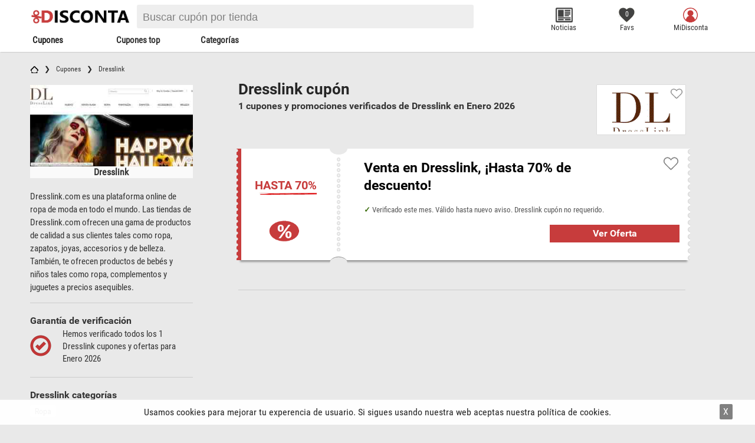

--- FILE ---
content_type: text/html; charset=utf-8
request_url: https://www.disconta.mx/cupones/dresslink
body_size: 8433
content:
<!DOCTYPE html>
<html lang="es" xml:lang="es">
<head>	
<link rel="stylesheet" type="text/css" href="/Content/Main3_min.css" />
<link rel="alternate" hreflang="es-es" href="https://www.disconta.es/cupones/dresslink"><link rel="alternate" hreflang="es-mx" href="https://www.disconta.mx/cupones/dresslink"><meta http-equiv="content-language" content="es" />
<meta charset="utf-8" />
<meta name="viewport" content="width=device-width, initial-scale=1.0">
<meta name="verification" content="f1aa9f4fc1f0a4bebec85e267bcdeaae" />
<meta name="facebook-domain-verification" content="2tb1pv3n73zvthie6ltoclpttr79d5" />
<title>Dresslink cup&#243;n &#187; Hasta 70% descuento | Enero 2026</title>
<meta name="description" content="Nuevos Dresslink cupones y ofertas Enero 2026 ✔ Hasta 70% descuento ✔ M&#225;s detalles de cupones Dresslink en Disconta" />
<link rel="canonical" href="https://www.disconta.mx/cupones/dresslink" />
<link href="https://plus.google.com/102269573263189709902" rel="publisher" />
<meta property="og:locale" content="es_MX" />
<meta property="og:title" content="Dresslink cup&#243;n &#187; Hasta 70% descuento | Enero 2026"/>
<meta property="og:description" content="Nuevos Dresslink cupones y ofertas Enero 2026 ✔ Hasta 70% descuento ✔ M&#225;s detalles de cupones Dresslink en Disconta"/>
<meta property="og:url" cotent="https://www.disconta.mx/cupones/dresslink"/>
<meta property="og:site_name" content="Disconta.mx"/>

<meta name="msvalidate.01" content="F0D2CCCA8080E4C44088884E03405545" />

</head>
<body>
<header>
<div id="cookiemsg">
<span id="cookiemsgtxt">Usamos cookies para mejorar tu experencia de usuario. Si sigues usando nuestra web aceptas nuestra pol&#237;tica de cookies.</span>
<label id="cookieok">X</label>
</div>
<nav id="nav-main">
	<div id="navinner">
		<div id="logosearch-wrapper">
			<a id="logo" data-market="es-MX" href="https://www.disconta.mx" title="Disconta"></a>
			<div id="searchmenu">
				<form action="/" enctype="multipart/form-data" method="post">
					<div id="searchdd-wrapper">
						<input type="text" placeholder="Buscar cup&#243;n por tienda" name="q" id="searchfield" maxlength="30"/>
						<div id="searchdiv"></div>
					</div>
				</form>
			</div>
			<div id="favlogin">
				<a href="https://www.disconta.mx/mi-disconta/noticias" id="newsbutton">
					<p>Noticias</p>
				</a>
				<a href="https://www.disconta.mx/mi-disconta/ofertas-favoritas" id="favsmenu">
					<label id="favscount">0</label>
					<p>Favs</p>
				</a>				
					<div id="loginbutton" class="mydbutton"><p>MiDisconta</p></div>
			</div>
		</div>
		<div id="menulink-wrapper">
			<div id="beststores-link">
				<input type="checkbox" class="cb" id="topstorecb">
				<label for="topstorecb" id="topstoreslabel">Cupones</label>	
				<div id="beststores">
					<ul>
							<li><a href="https://www.disconta.mx/cupones/accorhotels" title="ALL - Accor Live Limitless cupones y ofertas">ALL - Accor Live Limitless</a></li>
							<li><a href="https://www.disconta.mx/cupones/amazon-com-mx" title="Amazon cupones y ofertas">Amazon</a></li>
							<li><a href="https://www.disconta.mx/cupones/amiclubwear" title="Amiclubwear cupones y ofertas">Amiclubwear</a></li>
							<li><a href="https://www.disconta.mx/cupones/authenticwatches-com" title="AuthenticWatches cupones y ofertas">AuthenticWatches</a></li>
							<li><a href="https://www.disconta.mx/cupones/beauty-bridge" title="Beauty Bridge cupones y ofertas">Beauty Bridge</a></li>
							<li><a href="https://www.disconta.mx/cupones/best-western" title="Best Western cupones y ofertas">Best Western</a></li>
							<li><a href="https://www.disconta.mx/cupones/cosme-de-com" title="Cosme-De cupones y ofertas">Cosme-De</a></li>
							<li><a href="https://www.disconta.mx/cupones/cyberpuerta-mx" title="CyberPuerta.mx cupones y ofertas">CyberPuerta.mx</a></li>
							<li><a href="https://www.disconta.mx/cupones/dhgate" title="DHgate cupones y ofertas">DHgate</a></li>
							<li><a href="https://www.disconta.mx/cupones/gaia" title="Gaia Design cupones y ofertas">Gaia Design</a></li>
							<li><a href="https://www.disconta.mx/cupones/h10-hotels" title="H10 Hotels cupones y ofertas">H10 Hotels</a></li>
							<li><a href="https://www.disconta.mx/cupones/iberia-us-latam" title="Iberia cupones y ofertas">Iberia</a></li>
							<li><a href="https://www.disconta.mx/cupones/manchester-united-direct" title="Manchester United Direct cupones y ofertas">Manchester United Direct</a></li>
							<li><a href="https://www.disconta.mx/cupones/marshall-headphones" title="Marshall Headphones cupones y ofertas">Marshall Headphones</a></li>
							<li><a href="https://www.disconta.mx/cupones/milanoo" title="Milanoo cupones y ofertas">Milanoo</a></li>
							<li><a href="https://www.disconta.mx/cupones/otelcom" title="Otel.com cupones y ofertas">Otel.com</a></li>
							<li><a href="https://www.disconta.mx/cupones/purevpn" title="PureVPN cupones y ofertas">PureVPN</a></li>
							<li><a href="https://www.disconta.mx/cupones/shein" title="SheIn cupones y ofertas">SheIn</a></li>
							<li><a href="https://www.disconta.mx/cupones/soy-macho" title="Soy Macho cupones y ofertas">Soy Macho</a></li>
							<li><a href="https://www.disconta.mx/cupones/strawberrynet" title="Strawberrynet cupones y ofertas">Strawberrynet</a></li>
							<li><a href="https://www.disconta.mx/cupones/tbdress" title="TBDress cupones y ofertas">TBDress</a></li>
							<li><a href="https://www.disconta.mx/cupones/tomtop" title="TOMTOP cupones y ofertas">TOMTOP</a></li>
							<li><a href="https://www.disconta.mx/cupones/vueling" title="Vueling cupones y ofertas">Vueling</a></li>
							<li><a href="https://www.disconta.mx/cupones/zafulcom" title="Zaful cupones y ofertas">Zaful</a></li>
					</ul>
					<div id="seeallstores"><a href="https://www.disconta.mx/cupones" title="Ver todos los cupones">Ver todos los cupones</a></div>
				</div>
			</div>
			<div class="toplink"><a href="https://www.disconta.mx/cupones-top" title="Cupones top">Cupones top</a></div>
			<div class="toplink"><a href="https://www.disconta.mx/categorias" title="Categories">Categor&#237;as</a></div>
		</div>
	</div>
</nav>
</header>
<div id="body-content">

<div class="leftpanel-wrapper">	
<div class="leftpanel">

	<div id="breadcrumb-wrapper">
<ol id="breadcrumb-ol" itemscope itemtype="http://schema.org/BreadcrumbList">
<li class="breadcrumb-li" itempprop="itemListElement" itemscope itemtype="http://schema.org/ListItem">
<a itemprop="item" class="breadcrumb-start" href="https://www.disconta.mx">
	<span itemprop="name">Inicio</span>		
</a>
<meta itemprop="position" content="1" />
</li>

<li class="breadcrumb-li" itempprop="itemListElement" itemscope itemtype="http://schema.org/ListItem">
<a itemprop="item" href="https://www.disconta.mx/cupones">
<span itemprop="name">Cupones</span>		
</a>
<meta itemprop="position" content="2" />
</li>
<li class="breadcrumb-li" itempprop="itemListElement" itemscope itemtype="http://schema.org/ListItem">
<a itemprop="item" href="https://www.disconta.mx/cupones/dresslink">
<span itemprop="name">Dresslink</span>		
</a>
<meta itemprop="position" content="3" />
</li>
</ol>
</div>		

	<div class="panel30outer panel-outer-left">
		<div class="storeovbox topmargin">
			<div id="ssswrapper" class="storelink" data-out="https://www.disconta.mx/out/4147"><img src="https://disconta.blob.core.windows.net/images/mx/screenshots/dresslink-codigo-descuento.jpg" id="storescreenshot" alt="Screenshot Dresslink" /><div id="ssslink"><span>Dresslink</span></div> </div>
			
			<input type="checkbox" id="showfactcb">	
			<label id="showfactlabel" for="showfactcb">Leer m&#225;s sobre Dresslink</label>
			<div id="factwrapper">
			<p>
				Dresslink.com es una plataforma online de ropa de moda en todo el mundo. Las tiendas de Dresslink.com ofrecen una gama de productos de calidad a sus clientes tales como ropa, zapatos, joyas, accesorios y de belleza. También, te ofrecen productos de bebés y niños tales como ropa, complementos y juguetes a precios asequibles.
			</p>
					<div class="storefact guarantee">
						<h3>Garant&#237;a de verificaci&#243;n</h3>
							<span class="panel100">Hemos verificado todos los 1 Dresslink cupones y ofertas para Enero 2026</span>
					</div>
			<div class="panel100outer">
					<div class="storefact">		
						<h3>Dresslink categor&#237;as</h3>
							<label class="storelinkbutton"><a href="https://www.disconta.mx/categorias/moda/ropa" title="Ropa cupones">Ropa</a></label>
					</div>
			</div>
			<div class="panel100outer borderbottom">
					<div class="storefact">
						<h3>Cupones de tiendas similares</h3>
							<label class="storelinkbutton"><a href="https://www.disconta.mx/cupones/amazon-com-mx" title="Amazon cupones y ofertas">Amazon</a></label>
							<label class="storelinkbutton"><a href="https://www.disconta.mx/cupones/amiclubwear" title="Amiclubwear cupones y ofertas">Amiclubwear</a></label>
							<label class="storelinkbutton"><a href="https://www.disconta.mx/cupones/milanoo" title="Milanoo cupones y ofertas">Milanoo</a></label>
							<label class="storelinkbutton"><a href="https://www.disconta.mx/cupones/na-kd" title="NA-KD cupones y ofertas">NA-KD</a></label>
							<label class="storelinkbutton"><a href="https://www.disconta.mx/cupones/shein" title="SheIn cupones y ofertas">SheIn</a></label>
							<label class="storelinkbutton"><a href="https://www.disconta.mx/cupones/tbdress" title="TBDress cupones y ofertas">TBDress</a></label>
							<label class="storelinkbutton"><a href="https://www.disconta.mx/cupones/zafulcom" title="Zaful cupones y ofertas">Zaful</a></label>
					</div>
			</div>			
			
			<div class="storeovbox">
				<div class="panel100outer">
						<span class="h3mtop">Tiendas populares en Disconta</span>
							<label class="storelinkbutton"><a href="https://www.disconta.mx/cupones/accorhotels" title="ALL - Accor Live Limitless descuentos">ALL - Accor Live Limitless</a></label>
							<label class="storelinkbutton"><a href="https://www.disconta.mx/cupones/authenticwatches-com" title="AuthenticWatches descuentos">AuthenticWatches</a></label>
							<label class="storelinkbutton"><a href="https://www.disconta.mx/cupones/beauty-bridge" title="Beauty Bridge descuentos">Beauty Bridge</a></label>
							<label class="storelinkbutton"><a href="https://www.disconta.mx/cupones/best-western" title="Best Western descuentos">Best Western</a></label>
							<label class="storelinkbutton"><a href="https://www.disconta.mx/cupones/cosme-de-com" title="Cosme-De descuentos">Cosme-De</a></label>
							<label class="storelinkbutton"><a href="https://www.disconta.mx/cupones/cyberpuerta-mx" title="CyberPuerta.mx descuentos">CyberPuerta.mx</a></label>
							<label class="storelinkbutton"><a href="https://www.disconta.mx/cupones/dhgate" title="DHgate descuentos">DHgate</a></label>
							<label class="storelinkbutton"><a href="https://www.disconta.mx/cupones/gaia" title="Gaia Design descuentos">Gaia Design</a></label>
							<label class="storelinkbutton"><a href="https://www.disconta.mx/cupones/h10-hotels" title="H10 Hotels descuentos">H10 Hotels</a></label>
							<label class="storelinkbutton"><a href="https://www.disconta.mx/cupones/iberia-us-latam" title="Iberia descuentos">Iberia</a></label>
							<label class="storelinkbutton"><a href="https://www.disconta.mx/cupones/marshall-headphones" title="Marshall Headphones descuentos">Marshall Headphones</a></label>
							<label class="storelinkbutton"><a href="https://www.disconta.mx/cupones/otelcom" title="Otel.com descuentos">Otel.com</a></label>
							<label class="storelinkbutton"><a href="https://www.disconta.mx/cupones/soy-macho" title="Soy Macho descuentos">Soy Macho</a></label>
							<label class="storelinkbutton"><a href="https://www.disconta.mx/cupones/strawberrynet" title="Strawberrynet descuentos">Strawberrynet</a></label>
							<label class="storelinkbutton"><a href="https://www.disconta.mx/cupones/vueling" title="Vueling descuentos">Vueling</a></label>
				</div>					
			</div>
		</div>
		</div>
	</div>	
	
	<div class="panel70outer panel-outer-right">
		<div id="offerpopupbg"></div>

<div id="offerpage">	
	<div id="optop" data-noicon="False">
			<div id="logodiv">
				<div id="logowrapper">
						<img src="https://disconta.blob.core.windows.net/images/mx/logos/dresslink--logo.gif" alt="Logo Dresslink" />
				</div>
				<label class="favbutton storefav" data-fav="False" data-perma="dresslink" data-catid="" data-maincatid=""></label>
			</div>
		<h1>Dresslink cup&#243;n</h1>	
			<h2>1 cupones y promociones verificados de Dresslink en Enero 2026</h2>
		
		<div id="optopinner">
		</div>
	</div>
	<div id="seloffer"></div>
	<div id="sfids"></div>
	<div id="fs"></div>
<div class="outerbox" id="o4147" data-fp="offer" data-code="False" data-offer="True" data-freedelivery="False" data-store="1830" data-active="False">
<span class="anchor" id="4147"></span>
<div class="perfboxleft"></div>
<div class="offerbox-wrapper" data-offertype="Oferta" data-code="">
	<label class="favbutton" data-fav="False" data-refid="4147" ></label>		
			<a class="offera" data-refid="4147" data-out="https://www.disconta.mx/out/4147">
				<div class="offertypebox">				
					<div class="offertag"><div><span>HASTA 70%</span></div></div>
					
					<div class="offertypelabel" data-type="offer"></div>
				</div>
			</a>
	<div class="perfbox"><span class="topperf"></span><span class="bottomperf"></span></div>			
	<div class="perfbox2"></div>
	<div class="offera" data-refid="4147" data-out="https://www.disconta.mx/out/4147">
		<div class="descriptionbox">
			<header><h3 class="headerbox">Venta en Dresslink, &#161;Hasta 70% de descuento!</h3></header>
			<span class="offerinner">
			<span class="offerdetailsbox"></span>
			<span class="offerdetailsbox terms"></span>
			<span class="exclusivebox"></span>
			<span class="verifiedbox" data-checkmark="True">Verificado este mes. V&#225;lido hasta nuevo aviso. Dresslink cup&#243;n no requerido. </span>
			</span>
			<span class="offerinneralt" id="oia_4147" data-store="Dresslink"></span>
		</div>
		<span class="showcodebox"><span class="showus">Ver Oferta</span></span>
	</div>
	<div id="ref_4147" class="cs">
	</div>	
</div><div class="perfboxright"></div></div>	<div id="moreoffersdiv">
		<label id="moreoffers" data-index="0" data-moreoffers=""><span>Ver m&#225;s</span></label>
	</div>
	<div id="gcdiv"><span class="goodchoice">Bien elegido! [storename] se abrió en otra pestaña del navegador. <span class="joinmydisconta">Apúntate gratis a MiDisconta</span> para guardar todas tus ofertas favoritas.</span>
	<span class="offerinneralttxt">Haz clic de nuevo a la oferta si prefieres abrir [storename] en &#233;sta pesta&#241;a.</span></div>
</div>						
	</div>
	<div class="panel70outer panel-outer-right">
		<div class="flex chartsection">						
					<div class="panel100outer">
						<div class="outertitle"><h2>Dresslink cupones y historia de ofertas</h2></div>
						<div class="chart_div">	
	<svg class="chart">
		<rect x="0" y="0" width="100%" height="100%" fill="#FFFFFF"></rect>
		<text x="1%" y="6%" class="charttitle">Dresslink historia de ofertas</text>
		<svg y="14%" height="81%">
			<svg width="10%" y="4" height="100%">
	<text text-anchor="end" x="90%" y="5%" class="xlabel"></text>
</svg>
<svg x="10%">	
	<svg x="0" y="0" width="80%" height="100%" class="linex">
	</svg>
</svg>
			<svg x="10%">	
	<svg x="0" y="0" width="80%" height="100%" class="linex">
			<text text-anchor="middle" x="1.01497484440642%" y="90%" class="xlabel">Jan</text>			
			<text text-anchor="middle" x="1.01497484440642%" y="95%" class="xlabel">2018</text>
			<text text-anchor="middle" x="4.04425791407993%" y="90%" class="xlabel">Apr</text>			
			<text text-anchor="middle" x="4.04425791407993%" y="95%" class="xlabel">2018</text>
			<text text-anchor="middle" x="7.10719968452759%" y="90%" class="xlabel">Jul</text>			
			<text text-anchor="middle" x="7.10719968452759%" y="95%" class="xlabel">2018</text>
			<text text-anchor="middle" x="10.2038001557494%" y="90%" class="xlabel">Oct</text>			
			<text text-anchor="middle" x="10.2038001557494%" y="95%" class="xlabel">2018</text>
			<text text-anchor="middle" x="13.3004006269712%" y="90%" class="xlabel">Jan</text>			
			<text text-anchor="middle" x="13.3004006269712%" y="95%" class="xlabel">2019</text>
			<text text-anchor="middle" x="16.3296836966447%" y="90%" class="xlabel">Apr</text>			
			<text text-anchor="middle" x="16.3296836966447%" y="95%" class="xlabel">2019</text>
			<text text-anchor="middle" x="19.3926254670924%" y="90%" class="xlabel">Jul</text>			
			<text text-anchor="middle" x="19.3926254670924%" y="95%" class="xlabel">2019</text>
			<text text-anchor="middle" x="22.4892259383142%" y="90%" class="xlabel">Oct</text>			
			<text text-anchor="middle" x="22.4892259383142%" y="95%" class="xlabel">2019</text>
			<text text-anchor="middle" x="25.585826409536%" y="90%" class="xlabel">Jan</text>			
			<text text-anchor="middle" x="25.585826409536%" y="95%" class="xlabel">2020</text>
			<text text-anchor="middle" x="28.6487681799837%" y="90%" class="xlabel">Apr</text>			
			<text text-anchor="middle" x="28.6487681799837%" y="95%" class="xlabel">2020</text>
			<text text-anchor="middle" x="31.7117099504313%" y="90%" class="xlabel">Jul</text>			
			<text text-anchor="middle" x="31.7117099504313%" y="95%" class="xlabel">2020</text>
			<text text-anchor="middle" x="34.8083104216531%" y="90%" class="xlabel">Oct</text>			
			<text text-anchor="middle" x="34.8083104216531%" y="95%" class="xlabel">2020</text>
			<text text-anchor="middle" x="37.904910892875%" y="90%" class="xlabel">Jan</text>			
			<text text-anchor="middle" x="37.904910892875%" y="95%" class="xlabel">2021</text>
			<text text-anchor="middle" x="40.9341939625485%" y="90%" class="xlabel">Apr</text>			
			<text text-anchor="middle" x="40.9341939625485%" y="95%" class="xlabel">2021</text>
			<text text-anchor="middle" x="43.9971357329961%" y="90%" class="xlabel">Jul</text>			
			<text text-anchor="middle" x="43.9971357329961%" y="95%" class="xlabel">2021</text>
			<text text-anchor="middle" x="47.0937362042179%" y="90%" class="xlabel">Oct</text>			
			<text text-anchor="middle" x="47.0937362042179%" y="95%" class="xlabel">2021</text>
			<text text-anchor="middle" x="50.1903366754397%" y="90%" class="xlabel">Jan</text>			
			<text text-anchor="middle" x="50.1903366754397%" y="95%" class="xlabel">2022</text>
			<text text-anchor="middle" x="53.2196197451132%" y="90%" class="xlabel">Apr</text>			
			<text text-anchor="middle" x="53.2196197451132%" y="95%" class="xlabel">2022</text>
			<text text-anchor="middle" x="56.2825615155609%" y="90%" class="xlabel">Jul</text>			
			<text text-anchor="middle" x="56.2825615155609%" y="95%" class="xlabel">2022</text>
			<text text-anchor="middle" x="59.3791619867827%" y="90%" class="xlabel">Oct</text>			
			<text text-anchor="middle" x="59.3791619867827%" y="95%" class="xlabel">2022</text>
			<text text-anchor="middle" x="62.4757624580045%" y="90%" class="xlabel">Jan</text>			
			<text text-anchor="middle" x="62.4757624580045%" y="95%" class="xlabel">2023</text>
			<text text-anchor="middle" x="65.5050455276781%" y="90%" class="xlabel">Apr</text>			
			<text text-anchor="middle" x="65.5050455276781%" y="95%" class="xlabel">2023</text>
			<text text-anchor="middle" x="68.5679872981257%" y="90%" class="xlabel">Jul</text>			
			<text text-anchor="middle" x="68.5679872981257%" y="95%" class="xlabel">2023</text>
			<text text-anchor="middle" x="71.6645877693475%" y="90%" class="xlabel">Oct</text>			
			<text text-anchor="middle" x="71.6645877693475%" y="95%" class="xlabel">2023</text>
			<text text-anchor="middle" x="74.7611882405693%" y="90%" class="xlabel">Jan</text>			
			<text text-anchor="middle" x="74.7611882405693%" y="95%" class="xlabel">2024</text>
			<text text-anchor="middle" x="77.824130011017%" y="90%" class="xlabel">Apr</text>			
			<text text-anchor="middle" x="77.824130011017%" y="95%" class="xlabel">2024</text>
			<text text-anchor="middle" x="80.8870717814647%" y="90%" class="xlabel">Jul</text>			
			<text text-anchor="middle" x="80.8870717814647%" y="95%" class="xlabel">2024</text>
			<text text-anchor="middle" x="83.9836722526865%" y="90%" class="xlabel">Oct</text>			
			<text text-anchor="middle" x="83.9836722526865%" y="95%" class="xlabel">2024</text>
			<text text-anchor="middle" x="87.0802727239083%" y="90%" class="xlabel">Jan</text>			
			<text text-anchor="middle" x="87.0802727239083%" y="95%" class="xlabel">2025</text>
			<text text-anchor="middle" x="90.1095557935818%" y="90%" class="xlabel">Apr</text>			
			<text text-anchor="middle" x="90.1095557935818%" y="95%" class="xlabel">2025</text>
			<text text-anchor="middle" x="93.1724975640294%" y="90%" class="xlabel">Jul</text>			
			<text text-anchor="middle" x="93.1724975640294%" y="95%" class="xlabel">2025</text>
			<text text-anchor="middle" x="96.2690980352512%" y="90%" class="xlabel">Oct</text>			
			<text text-anchor="middle" x="96.2690980352512%" y="95%" class="xlabel">2025</text>
			<text text-anchor="middle" x="99.3656985064731%" y="90%" class="xlabel">Jan</text>			
			<text text-anchor="middle" x="99.3656985064731%" y="95%" class="xlabel">2026</text>
	</svg>
</svg>
			<svg x="10%">	
				<svg x="0" y="0" width="80%" height="100%" class="linex">
					
	<svg width="100%" y="5%" height="80%">
<line x1="-5%" x2="100%" y1="56.8965517241379%" y2="56.8965517241379%" style="stroke:#CCC; stroke-width:1; "></line>


	<svg x="-7" width="10%" y="28.448275862069%" height="10%">
		<g transform="matrix(-1, 0, 0, -1, 0, 0)">
			<text text-anchor="middle" writing-mode="tb" class="vertlabel">Cup&#243;n</text>
		</g>
	</svg>

<svg width="100%" x="0%">
	<rect class="processline" data-old="True" x="0.139827359628194%" y="34.5977011494253%" width="0.874993153012279%" height="10%"></rect>
	<svg class="info" x="2%" y="-10%">
		<rect class="circlex" x="-1%" y="-6%" width="105%" height="30"></rect>
			<text x="0" y="0">			
			<tspan class="offertext" width="270">&#161;15% de descuento Extra con c&#243;digo descuento de</tspan>
			</text>			
			<text x="0" y="15">			
			<tspan class="offertext" width="270"> Dresslink!</tspan>
			</text>			
	</svg>	
</svg><svg width="100%" x="0%">
	<rect class="processline" data-old="True" x="3.01159975925824%" y="34.5977011494253%" width="2.33867971131698%" height="10%"></rect>
	<svg class="info" x="2%" y="-10%">
		<rect class="circlex" x="-1%" y="-6%" width="105%" height="30"></rect>
			<text x="0" y="0">			
			<tspan class="offertext" width="270">&#161;US$14 de descuento en ropa color roja para pedidos</tspan>
			</text>			
			<text x="0" y="15">			
			<tspan class="offertext" width="270"> superiores a US$80 con cup&#243;n de Dresslink!</tspan>
			</text>			
	</svg>	
</svg><svg width="100%" x="0%">
	<rect class="processline" data-old="True" x="5.35027947096473%" y="34.5977011494253%" width="-0.323694811611247%" height="10%"></rect>
	<svg class="info" x="2%" y="-10%">
		<rect class="circlex" x="-1%" y="-6%" width="105%" height="30"></rect>
			<text x="0" y="0">			
			<tspan class="offertext" width="270">Obt&#233;n un $14 Extra en tus compras superiores a</tspan>
			</text>			
			<text x="0" y="15">			
			<tspan class="offertext" width="270"> $80 con cup&#243;n descuento Dresslink.</tspan>
			</text>			
	</svg>	
</svg><svg width="100%" x="0%">
	<rect class="processline" data-old="True" x="3.01159975925824%" y="12.2988505747126%" width="1.43401218681304%" height="10%"></rect>
	<svg class="info" x="2%" y="-10%">
		<rect class="circlex" x="-1%" y="-6%" width="105%" height="30"></rect>
			<text x="0" y="0">			
			<tspan class="offertext" width="270">&#161;15% de descuento con cup&#243;n promocional Dresslink!</tspan>
			</text>			
			<text x="0" y="15">			
			<tspan class="offertext" width="270"></tspan>
			</text>			
	</svg>	
</svg><svg width="100%" x="0%">
	<rect class="processline" data-old="True" x="4.44561194646079%" y="12.2988505747126%" width="0.580972712892687%" height="10%"></rect>
	<svg class="info" x="2%" y="-10%">
		<rect class="circlex" x="-1%" y="-6%" width="105%" height="30"></rect>
			<text x="0" y="0">			
			<tspan class="offertext" width="270">Cup&#243;n descuento de 15% extra en Dresslink.</tspan>
			</text>			
			<text x="0" y="15">			
			<tspan class="offertext" width="270"></tspan>
			</text>			
	</svg>	
</svg><svg width="100%" x="0%">
	<rect class="processline" data-old="True" x="5.05465268223722%" y="12.2988505747126%" width="1.99114694560612%" height="10%"></rect>
	<svg class="info" x="2%" y="-10%">
		<rect class="circlex" x="-1%" y="-6%" width="105%" height="30"></rect>
			<text x="0" y="0">			
			<tspan class="offertext" width="270">Extra 15% de descuento en productos rebajados</tspan>
			</text>			
			<text x="0" y="15">			
			<tspan class="offertext" width="270"> con c&#243;digo Dresslink.</tspan>
			</text>			
	</svg>	
</svg></svg><svg width="100%" y="5%" height="80%">


	<svg x="-7" width="10%" y="78.448275862069%" height="10%">
		<g transform="matrix(-1, 0, 0, -1, 0, 0)">
			<text text-anchor="middle" writing-mode="tb" class="vertlabel">Oferta</text>
		</g>
	</svg>

<svg width="100%" x="0%">
	<rect class="processline" data-old="True" x="0%" y="73.448275862069%" width="1.04555283825996%" height="10%"></rect>
	<svg class="info" x="2%" y="-10%">
		<rect class="circlex" x="-1%" y="-6%" width="105%" height="30"></rect>
			<text x="0" y="0">			
			<tspan class="offertext" width="270">&#161;Hasta 70% de descuento en Accesorios en Dresslink!</tspan>
			</text>			
			<text x="0" y="15">			
			<tspan class="offertext" width="270"></tspan>
			</text>			
	</svg>	
</svg><svg width="100%" x="0%">
	<rect class="processline" data-old="True" x="1.04555283864947%" y="73.448275862069%" width="2.17909559756851%" height="10%"></rect>
	<svg class="info" x="2%" y="-10%">
		<rect class="circlex" x="-1%" y="-6%" width="105%" height="30"></rect>
			<text x="0" y="0">			
			<tspan class="offertext" width="270">Venta en Dresslink, &#161;Hasta 60% de descuento!</tspan>
			</text>			
			<text x="0" y="15">			
			<tspan class="offertext" width="270"></tspan>
			</text>			
	</svg>	
</svg><svg width="100%" x="0%">
	<rect class="processline" data-old="True" x="3.22464843660749%" y="73.448275862069%" width="-2.27713508958334%" height="10%"></rect>
	<svg class="info" x="2%" y="-10%">
		<rect class="circlex" x="-1%" y="-6%" width="105%" height="30"></rect>
			<text x="0" y="0">			
			<tspan class="offertext" width="270">Venta en Dresslink, &#161;Hasta 70% de descuento!</tspan>
			</text>			
			<text x="0" y="15">			
			<tspan class="offertext" width="270"></tspan>
			</text>			
	</svg>	
</svg></svg> 
					
				</svg>
			</svg>
			<line x1="10%" y1="85%" x2="90%" y2="85%" class="axis"></line>
			<line x1="10%" y1="-5%" x2="10%" y2="85.6%" class="axis"></line>
		</svg>
	</svg>
</div>
					</div>
								</div>		
		<div id="mydiscontapromo">
<input name="__RequestVerificationToken" type="hidden" value="I5GrYX4PFTvQFHJTUVJ9DcMhhAi50FIfrDfpmJ7_AVN1acPVJwSLV8wWDQbG9zV8b565Q68LjjKwSEtmxoB8_mLEQ7Qh23U8XgPbZFUcBFA1" />
<span class="mydiscontapromoheader">No pierdes nuestra pr&#243;xima Dresslink cup&#243;n. Ap&#250;ntate ahora!</span>
<input type="text" pattern="[a-z0-9._%+-]+@[a-z0-9.-]+\.[a-z]{2,3}$" placeholder="Correo electr&#243;nico" id="emaildiv" minlength="10" required>
<label id="signupbutton">Ap&#250;ntame</label>
</div>
<div id="signupresult"></div>
				
		<div id="socialbroad">
		<h3 class="socialheader">Sigue Disconta en redes sociales</h3>
		<div id="socialouter"><div id="social-wrapper">
	<a id="fbbutton" href="https://www.facebook.com/Discontamx-340597679623202"><img src="/Images/Social/fb_side.png" alt="Facebook"/></a>
	<a id="gpbutton" href="https://plus.google.com/102269573263189709902"><img src="/Images/Social/gplus_side.png" alt="Google+"/></a>
	<a id="twitbutton" href="https://www.twitter.com/discontamx"><img src="/Images/Social/twit_side.png" alt="Twitter"/></a>			
	<a id="pinbutton" href="https://www.pinterest.com/discontamx"><img src="/Images/Social/pin_side.png" alt="Pinterest"/></a>
	<a id="instabutton" href="https://www.instagram.com/discontamx"><img src="/Images/Social/insta_side.png" alt="Instagram"/></a>
	<a id="ytbutton" href="https://www.youtube.com/channel/UC04Lufv9Wk1tK3voxHjTXEA"><img src="/Images/Social/yt_side.png" alt="Youtube"/></a>
</div></div>
		</div>
	</div>
</div>
</div>
</div>
<footer>	
<div class="leftpanel">
	<div class="flex">
		<div class="panel33outer">		
			<h4 class="footer-header">SOBRE DISCONTA</h4>
			<a class="footer-text" href="/nuestra-mision" title="Nuestra misi&#243;n">Nuestra misi&#243;n</a><br/>
			<a class="footer-text" href="/contactanos" title="Cont&#225;ctanos">Cont&#225;ctanos</a><br/>			
		</div>
		<div class="panel33outer">		
			<h4 class="footer-header">INFORMACI&#211;N</h4>
			<a class="footer-text" href="/condiciones" title="Condiciones">Condiciones</a><br/>
			<a class="footer-text" href="/cookies" title="Sobre cookies">Sobre cookies</a><br/>
		</div>	
		<div class="panel33outer">	
			<h4 class="footer-header">S&#205;GUENOS</h4>
			<div class="panel50outer">	
				<a class="footer-text" target="_blank" href="https://www.facebook.com/Discontamx-340597679623202">Facebook</a><br/>
				<a class="footer-text" target="_blank" href="https://plus.google.com/102269573263189709902">Google+</a><br/>
				<a class="footer-text" target="_blank" href="https://www.instagram.com/discontamx">Instagram</a><br/>
			</div>
			<div class="panel50outer">					
				<a class="footer-text" target="_blank" href="https://www.pinterest.com/discontamx">Pinterest</a><br />
				<a class="footer-text" target="_blank" href="https://www.twitter.com/discontamx">Twitter</a><br/>
				<a class="footer-text" target="_blank" href="https://www.youtube.com/channel/UC04Lufv9Wk1tK3voxHjTXEA">YouTube</a><br/>		
			</div>
		</div>
	</div>
	<div id="intpanel">
		<div class="marketlink-wrapper">
			<a class="marketlink" href="https://www.disconta.es" target="_blank" title="Disconta.es - Códigos descuento y cupones, rebajas y ofertas para España" ><img src="/Images/es.png" alt="Disconta.es"/></a>
			<a class="marketlink" href="https://www.disconta.se" target="_blank" title="Disconta.se - Rabattkoder och erbjudanden" ><img src="/Images/se.png" alt="Disconta.se"/></a>
			<a class="marketlink" href="https://www.disconta.co.uk" target="_blank" title="Disconta.co.uk - Discount codes and voucher codes" ><img src="/Images/uk.png" alt="Disconta.co.uk"/></a>
			<a class="marketlink" href="https://www.disconta.dk" target="_blank" title="Disconta.dk - Rabatkoder og tilbud" ><img src="/Images/dk.png" alt="Disconta.dk"/></a>
			<a class="marketlink" href="https://www.disconta.mx" target="_blank" title="Disconta.mx - Códigos descuentos en México" ><img src="/Images/mx.png" alt="Disconta.mx"/></a>
		</div>
	</div>
	<div class="panel100outer">
		<span class="footer-text-nolink" >&copy;2014 - 2026 Disconta</span>
	</div>
</div>
</footer>
<link rel="stylesheet" type="text/css" href="/Content/Main4_min.css" />
<script type="text/javascript" src="/Scripts/jquery-1.10.2.min.js"></script>
<script src="/bundles/jqueryval?v=hEGG8cMxk9p0ncdRUOJ-CnKN7NezhnPnWIvn6REucZo1"></script>

<script type="text/javascript" src="/Scripts/dsca_min.js"></script>

<div id="menupopupbg" data-active="False"></div>
<div id="reglogdiv" data-active="False" data-login="False"></div>
</body>
</html>
<link rel="stylesheet" type="text/css" href="/Content/Chart_min.css" />

--- FILE ---
content_type: text/css
request_url: https://www.disconta.mx/Content/Main3_min.css
body_size: 7057
content:
.h3mtop,h2,h3,h4{font-weight:500}#cookiemsg,#logowrapper,#nav-main,#optop,#searchdd-wrapper,#searchfield,.h3mtop,p{width:100%}.h3mtop,a,h2,h3{color:#333}input,span,textarea{border:none}#beststores-link,#favsmenu,#logodiv,#logotopbox,#searchdd-wrapper,#ssswrapper{position:relative}#ssswrapper,.storeovbox img{max-width:340px}@font-face{font-family:'Roboto Condensed';font-style:normal;font-weight:400;src:local('Roboto Condensed'),local('RobotoCondensed-Regular'),url(https://fonts.gstatic.com/s/robotocondensed/v13/Zd2E9abXLFGSr9G3YK2MsDAdhzWOYhqHvOZMRGaEyPo.woff2) format('woff2'),url(https://fonts.gstatic.com/s/robotocondensed/v13/Zd2E9abXLFGSr9G3YK2MsFzqCfRpIA3W6ypxnPISCPA.woff) format('woff')}@font-face{font-family:Roboto;font-style:normal;font-weight:700;src:local('Roboto Bold'),local('Roboto-Bold'),url(https://fonts.gstatic.com/s/roboto/v15/d-6IYplOFocCacKzxwXSOFtXRa8TVwTICgirnJhmVJw.woff2) format('woff2'),url(https://fonts.gstatic.com/s/roboto/v15/d-6IYplOFocCacKzxwXSOD8E0i7KZn-EPnyo3HZu7kw.woff) format('woff')}#nav-main,.leftpanel-wrapper{-webkit-user-select:none;-moz-user-select:none;-ms-user-select:none;user-select:none;cursor:default}body,html,table{font-family:'Roboto Condensed';color:#262626;margin:0;padding:0;border:none;background:#E9E9E9}#copyb,#copymsg,.h3mtop,.headerbox,.offertag,.showcodebox,h1,h2,h3,h4{font-family:Roboto;padding:0}h1{font-size:26px;margin:15px 0 5px}h2{font-size:20px;margin:5px 0}.h3mtop,h3{font-size:16px;margin:0 0 3px}h4,p{font-size:14px}input,li,span,ul{margin:0;padding:0}h4{color:#464646}p{color:#030010;line-height:21px;margin:0 0 15px;float:left}a{text-decoration:none;cursor:pointer}a:hover{color:#FF3B3B}li,ul{list-style:none}.h3mtop{margin-top:40px;line-height:27px;display:block}#favsmenu,#newsbutton,.mydbutton{height:25px;margin-top:0;cursor:pointer}#optop h1,#optop h2,#optopinner{margin-left:0;width:78%;float:left}#logodiv,#optop,#optopinner{display:inline-block}#optop{margin-top:20px;margin-bottom:20px}#logodiv{background:#fff;box-shadow:0 0 1px #999;width:30%;max-width:150px;vertical-align:top;float:right;padding-top:12px;padding-bottom:12px}#logowrapper{display:flex;vertical-align:middle;align-items:center;height:60px}#logowrapper img{width:90%;margin:auto;max-width:100px}#logowrapper label{width:100%;text-align:center;font-weight:600;font-size:16px;font-family:'Roboto Condensed'}#optop h1,#optop h2{line-height:24px;margin-top:3px;margin-bottom:2px}#optop h1{font-size:26px;margin-top:-5px}#cookiemsg,#nav-main,#optop h2{font-size:16px}#optopinner{margin-top:10px}.cb,.cb_singlediv,.cb~div{display:none}.cb:checked~div{display:block}.cb_singlediv+div{display:none}.cb_singlediv:checked+div{display:block}#cookiemsg,#cookiemsgtxt,#logo,#nav-main,#searchdd-wrapper,#searchmenu{display:inline-block}#cookiemsg{position:fixed;bottom:0;z-index:1011;line-height:22px;background:rgba(255,255,255,.95);text-align:center;padding-top:10px;padding-bottom:10px;height:auto;border-top:solid 1px #EEE}#cookiemsgtxt{width:70%}#cookieok{width:20px;background:gray;color:#fff;padding:2px 1px;border-radius:2px;cursor:pointer;position:absolute;right:3%;top:50%;margin-top:-14px}#nav-main{position:fixed;top:0;z-index:1002;background:#fff;box-shadow:1px 0 2px #999}#searchmenu{margin:0 0 0 5px;width:65%;z-index:100;height:40px;border:none}#searchfield{height:40px;text-indent:10px;line-height:40px;background-color:#EEE;margin:0;border:none;border-radius:3px;font-size:20px}#searchdiv{display:none}#searchfield:focus{box-shadow:0 0 3px #000}#searchdiv:hover,#searchfield:focus~#searchdiv{display:block;box-shadow:0 0 10px #000;border-right-width:2px;border-top:none;border-bottom:none;border-radius:0 0 5px 5px;overflow:hidden}#searchfield::-webkit-input-placeholder{color:gray;text-overflow:clip;font-size:18px}#searchfield::-moz-placeholder{color:gray;text-overflow:clip;font-size:18px}#searchfield:-ms-input-placeholder{color:gray;text-overflow:clip;font-size:18px}#favlogin{display:inline-flex;width:35%;margin-left:9%;margin-right:1%;justify-content:space-between;margin-top:5px}#favsmenu{background:url(../Images/menufav.jpg) center no-repeat;background-size:contain;width:30%}#favsmenu label{color:#fff;display:block;text-align:center;font-size:12px;line-height:23px}#favsmenu p,#newsbutton p,.mydbutton p{font-size:13px;color:#333;text-align:center}.mydbutton{background:url(../Images/login.png) center no-repeat;background-size:contain;width:30%}#newsbutton p{margin-top:23px}#newsbutton{background:url(../Images/news.png) center no-repeat;background-size:contain;float:right;width:30%}.mydbutton p{margin-top:27px;line-height:13px}#logo{height:40px;max-width:200px;min-width:150px;width:20%;margin-top:0;background:url(../Images/disconta-logo.png) left center no-repeat;background-size:100% auto}#body-content,.leftpanel-wrapper{width:100%;display:inline-block}#body-content{min-width:310px;min-height:560px;padding:0;margin:110px auto 0}#navinner,.leftpanel{display:block;width:92%;min-width:310px;margin-left:auto;margin-right:auto}#optop[data-noicon=True] #optopinner,#optop[data-noicon=True] h1,#optop[data-noicon=True] h3{width:100%;margin-left:0}#factwrapper{display:inline-block;overflow:hidden;width:100%}#showfactcb,#showfactcb:checked~#showfactlabel,#showfactlabel{display:none}#showfactcb:checked~#factwrapper{max-height:none}@media (max-width:950px){#factwrapper{max-height:40px;margin-bottom:40px}#showfactlabel{color:#333;display:block;margin-top:25px;position:absolute;width:90%;z-index:100;background-color:rgba(230,230,230,.8);height:20px;padding-top:25px;padding-bottom:25px;text-align:center;cursor:pointer}}#showfactcb:checked~#factwrapper{margin-bottom:0}.storeovbox{width:90%}.rightbox{padding-left:10%}.topmargin{margin-top:20px;border-bottom:1px solid #CCC;padding-bottom:20px}.borderbottom{border-bottom:solid thin #CCC}.storeovbox p{font-size:15px;line-height:22px;color:#333}.storefact{width:100%;padding-top:20px;margin-bottom:20px;display:inline-block;border-top:.5px #CCC solid}.storefact span{font-size:15px;color:#333;line-height:21px;width:100%}.storefact.guarantee span{margin-left:20%;width:75%;display:inline-block}.storefact.guarantee span:before{display:inline-block;width:50px;height:60px;float:left;background:url(../Images/warranty.png) left no-repeat;background-size:50px 50px;content:" ";margin-left:-30%;margin-right:5%}#aboutpromo,#offerpage{margin-bottom:30px;padding-bottom:30px;border-bottom:#CCC 1px solid;display:inline-block}#aboutpromo p{font-size:16px;line-height:22px}#menulink-wrapper{width:400px;margin-left:-10px;justify-content:space-between;display:inline-flex;flex-direction:row}#logosearch-wrapper{width:100%;margin-top:8px;justify-content:space-between;display:flex;flex-direction:row}#beststores-link{display:inline-block;width:33%;padding:10px 2px 10px 4px}#topstoreslabel,.toplink{height:19px;padding:10px;position:relative;font-size:15px;text-align:center;font-weight:600;border-top:1px solid transparent;cursor:pointer}.toplink{width:33%}.flex{display:flex;justify-content:space-between;flex-wrap:wrap}#beststores{display:none;max-height:600px;margin-left:4px;position:absolute;top:40px;left:0;min-height:200px;background:#FFF;border-radius:0 5px 5px;border:1px solid #DDD;padding:10px;margin-top:-1.5px}#beststores ul li,#seeallstores,.cb:checked~#beststores{display:inline-block}.cb:checked+#topstoreslabel{border-radius:5px 5px 0 0;border:1px solid #DDD;border-bottom:none}#beststores ul{min-width:500px;columns:2;-webkit-columns:2;-moz-columns:2;-moz-column-width:130px;-moz-column-count:2}#beststores ul li:before,#seeallstores:before{content:"❯";padding-left:5px;padding-right:15px;color:gray;font-weight:600}#beststores ul li{width:100%;line-height:24px;font-weight:500;font-size:14px}#beststores a:hover,#topstoreslabel:hover,.toplink:hover{color:rgba(215,60,60,1)}#seeallstores{width:100%;height:20px;margin-top:20px;padding-top:10px;border-top:solid 1px #EEE;font-weight:600;font-size:14px}#breadcrumb-wrapper{width:100%;float:left;font-size:12px}#breadcrumb-ol{float:left;padding:0;margin:0}.breadcrumb-li{float:left}.breadcrumb-li::before{float:left;display:inline-block;content:"❯";margin-left:10px;margin-right:10px}.breadcrumb-li:nth-of-type(1)::before{display:none}.breadcrumb-start{display:block;background:url(../Images/home.png);background-size:cover;width:14px;height:14px;float:left;font-size:0}.breadcrumb-start:hover{background:url(../Images/home-hov.png);background-size:cover}.panel100outer,.panel25outer,.panel30outer,.panel33outer,.panel40outer,.panel50outer,.panel60outer,.panel67outer,.panel70outer,.panel75outer{display:inline-block}.panel30outer{width:26%}.panel70outer{width:70%}.panel33outer{width:31.3%}.panel40outer{width:38%}.panel60outer{width:58%}.panel67outer{width:64.7%}.panel75outer{width:73%}.panel25outer{width:23%}.panel50outer{width:48%}.panel100outer{width:100%}#categorylinkwrapper,#storefactbox,#storefilterwrapper{width:90%;margin-left:10%;display:inline-block}.panel-outer-left{padding-left:0;padding-right:2%}.panel-outer-right{padding-left:2%;padding-right:0;float:right}#storefilterwrapper h2{margin-bottom:10px;margin-top:0}#storefilterlabel{display:none;position:fixed;top:95px;right:10px;background:rgba(0,0,0,.5);padding:3px;color:#FFF;cursor:pointer;z-index:10;border-radius:2px}#storefilterbox{display:inline-block;width:100%;max-height:250px;overflow-y:scroll;background:#E3E3E3;padding:0 10px 10px 0;font-size:15px;line-height:22px;margin-top:10px}.filterstorelabel{width:100%;display:block;cursor:pointer}.cb:checked+.filterstorelabel{color:#C73C3C}#logotopbox{width:100%;display:inline-block;margin:auto;background:#fff}#logotopbox img{display:block;width:40%;max-width:120px;margin:auto}#ssswrapper{display:block;width:100%;overflow:hidden;padding-bottom:20px;margin:auto}#ssslink{height:20px;width:100%;display:block;margin:-20px auto auto;text-align:center;z-index:1000;line-height:20px;color:#333;font-weight:600;position:absolute;cursor:pointer}.exclusivebox,.verifiedbox{line-height:15px;float:left}.anchor,.outerbox{position:relative}#ssslink span{background:rgba(255,255,255,.8);margin:auto;display:block;width:auto}#storescreenshot{display:block;cursor:pointer;width:100%;margin:auto auto 20px;box-shadow:0 0 1px #999;transition:transform .5s}#storescreenshot:hover{transition:transform .5s;transform:scale(1.03);overflow:hidden}.outerbox{width:100%;display:inline-block;margin-bottom:20px;box-shadow:3px 3px 3px #999;background:#FFF}.outerbox:hover{box-shadow:5px 5px 5px #666}.anchor{display:block;top:-150px;visibility:hidden}.verifiedbox{font-size:13px;color:#555}.verifiedbox[data-checkmark=True]:before{content:"✓";color:#3f7011;font-weight:600;margin-right:3px;float:left}.exclusivebox{color:#C73C3C;font-weight:600;margin-right:5px;font-size:15px}.descriptionbox{margin-left:28%;width:72%;height:auto;padding-top:15px;padding-bottom:70px;float:left;display:table-cell}.headerbox{display:inline-block;width:80%;margin:3px auto 8px;cursor:pointer;line-height:30px;color:#000;font-size:23px}.offertypebox{display:flex;justify-content:space-around;flex-direction:column;position:absolute;height:90%;width:19%;margin:10px 5% 0 1%;float:left;text-align:center;cursor:pointer}.perfbox,.perfbox2,.perfboxleft,.perfboxright{position:absolute;left:22%;height:100%;width:6px;z-index:2}.perfboxleft,.perfboxright{width:8px}.perfboxleft{left:-3px}.perfbox2{top:15px;bottom:15px;height:auto;background:url(../Images/dot.png);background-size:contain}.perfboxleft{top:0;bottom:0;background:url(../Images/dot-outer.png);background-size:contain}.perfboxright{left:100%;top:0;bottom:0;background:url(../Images/dot-right.png);background-size:contain}.perfbox .bottomperf,.perfbox .topperf{width:30px;left:-12px;height:20px;top:-10px;background:#E9E9E9;display:block;position:absolute;border-radius:50%;z-index:3}.perfbox .bottomperf{top:auto;bottom:-15px;border-top:solid thin #999}.perfboxhoriz{position:absolute;top:100px;width:100%;height:6px;z-index:2}.perfboxhoriztop,perfboxhorizbottom{height:8px}.perfboxhoriztop{margin-top:-3px;background:url(../Images/dot-top.png);background-size:contain}.perfboxhorizbottom{margin-bottom:-3px;width:100%;height:6px;left:0;right:0;background:url(../Images/dot-bottom.png);background-size:contain}.perfboxhoriz2{position:absolute;height:6px;width:auto;z-index:2;top:110px;left:10px;right:10px;background:url(../Images/dot.png);background-size:contain}.perfboxhoriz .leftperf,.perfboxhoriz .rightperf{height:30px;width:20px;left:-10px;background:#E3E3E3;display:block;position:absolute;border-radius:50%;z-index:3}.perfboxhoriz .rightperf{left:auto;right:-10px}.perfbox ul{height:100%;display:flex;flex-direction:column;justify-content:space-between}.perfbox li{background:#EEE;width:5px;height:5px;border-radius:50%;z-index:2;border:1px solid #DDD}.offertypebox img{max-width:120px;width:100%;margin-left:5px}.offertypebox a{font-size:12px;color:#555}.offertag{display:inline-block;width:100%;text-align:center;font-size:20px;line-height:22px;margin-top:20px;margin-bottom:0;color:#C73C3C}.offertag div{display:inline-block;width:auto}.offertag span:after{content:'';float:left;width:100%;height:6px;background:url(../Images/underline2.png) repeat-x;background-size:cover}.offertag img{margin-top:-30px}.offertypelabel{font-size:15px;width:100%;text-align:center;color:gray;height:20px;line-height:20px}.offertypelabel[data-type=code]{background:url(../Images/coupontag.png) center no-repeat;background-size:55px;height:40px}.offertypelabel[data-type=offer]{background:url(../Images/discounttag2.png) center no-repeat;background-size:55px;height:40px}.offertypelabel[data-type=delivery]{background:url(../Images/delivery3.png) center no-repeat;background-size:55px;height:40px}.offerdetailsbox{display:block;float:left;width:95%;font-size:16px;line-height:20px;color:#444;margin-bottom:10px}.terms{font-size:13px;color:#777}#copyb,#copymsg,.showcodebox{right:10px;width:25%;cursor:pointer;font-size:16px;min-width:220px;position:absolute;text-align:center}.terms:empty{display:none}.offerinner,.showcodebox{display:inline-block}.showcodebox{bottom:30px;line-height:30px;color:#000;height:30px;background:url(../Images/roundborder_small.png) center no-repeat #fff1f1;background-size:100% 90%}#copyb,#copymsg{color:#FFF;line-height:28px;bottom:2px;background-color:#C73C3C}#copymsg{z-index:-1;opacity:0;background:#000}#copymsg[data-copied=false]{opacity:0;-moz-transition:opacity 2s ease;-o-transition:opacity 2s ease;-webkit-transition:opacity 2s ease;transition:opacity 2s ease}#copymsg[data-copied=true]{opacity:1;-moz-transition:opacity .2s ease-in;-o-transition:opacity .2s ease-in;-webkit-transition:opacity .2s ease-in;transition:opacity .2s ease-in}.showcodetext{font-size:12px;color:#C73C3C;right:5%;bottom:66px;position:absolute;background-color:#FFF;z-index:2}.showcodetext:before{position:absolute;width:30px;height:20px;margin-left:-30px;background:url(../Images/arrow.png) center no-repeat #FFF;content:""}.showus{float:left;background-color:#C73C3C;border:none;width:100%;height:100%;color:#FFF}.textcursor{cursor:text;font-size:16px}.offerinneralt{display:none;margin-bottom:20px;background:#feffe8}#gcdiv{display:none;height:50px;width:100%;background:red}.goodchoice{font-size:16px;width:95%;display:inline-block;line-height:26px;margin-bottom:10px}.goodchoice:before{content:"✓";display:block;color:#3f7011;font-weight:600;font-size:35px;float:left;margin:10px 10px 10px 5px}.offerinneralttxt{width:100%;font-size:15px;color:#555;line-height:24px;font-style:italic;margin-left:3px;display:inline-block}.outerbox[data-active=True] .offerinner{display:none}.outerbox[data-active=True] .offerinneralt{display:inline-block}.joinmydisconta{color:#C73C3C;text-decoration:underline;cursor:pointer}#moreoffers{margin:auto;display:block;background:#fff;text-align:center;width:90px;padding:5px;border-radius:2px;cursor:pointer}#moreoffers[data-moreoffers='']{display:none}.filterbutton,.storelinkbutton{display:inline-block;background:#FFF;font-size:16px;cursor:pointer;margin-right:10px;border-radius:3px;padding:5px 15px;margin-bottom:10px;font-family:Roboto}.filterbutton-right{margin-right:0}.storelinkbutton{font-size:14px;padding:2px 8px;margin:5px 10px 5px 0;font-weight:400;font-family:'Roboto Condensed'}.storelinkbutton.gray{background:#EEE;position:relative;height:25px;line-height:25px}#signupbutton,.favbutton{position:absolute;cursor:pointer}.storelinkbutton.gray.likable{padding-right:30px}.sectioncb{display:none}.sectioncb:checked+label{background-color:#333;color:#FFF}.offerbox-wrapper{background:#FFF;display:inline-block;width:100%;z-index:1;padding-bottom:0;min-height:0}.favbutton{top:0;right:0;padding:10px;box-shadow:none;border:none;background:url(/Images/heart1.png) center no-repeat;background-size:50%;height:30px;width:30px;-webkit-transition:background 2s ease-in-out;transition:background 2s ease-in-out}.favbutton.storefav{top:-5px;right:-5px;height:20px;width:20px}.favbutton.catfav{top:-5px;right:-5px;height:18px;width:18px}.favbutton[data-fav=True]{background:url(/Images/heart2.png) center no-repeat;background-size:50%}.outerbox[data-active=True]{z-index:1001}.outerbox[data-active=True] .bottomperf,.outerbox[data-active=True] .topperf{background-color:rgba(113,113,113,1)}.outerbox[data-hide=true]{visibility:hidden;height:0;margin:0;float:left}#menupopupbg[data-active=True],#offerpopupbg[data-active=True]{display:block;position:fixed;left:0;top:0;background-color:rgba(0,0,0,.5);width:100%;height:100%;z-index:1000;cursor:pointer}#menupopupbg[data-active=True]{display:block;position:fixed;left:0;top:0;background-color:rgba(0,0,0,.5);width:100%;height:100%;z-index:1005;cursor:pointer}#mydiscontapromo{margin-bottom:20px;position:relative;border-radius:3px}.mydiscontapromoheader,.socialheader{font-size:18px;font-weight:600;line-height:24px;font-family:Roboto;padding-bottom:5px;display:inline-block}#emaildiv{width:100%;line-height:21px;font-size:18px;padding:5px 0;text-indent:10px;max-height:31px;border-radius:5px 0 0 5px;margin-bottom:40px}#signupbutton{right:0;width:100px;background:#C73C3C;line-height:31px;height:31px;color:#fff;font-family:'Roboto Condensed';border-radius:0 3px 3px 0;text-align:center;bottom:40px}.promopass{display:none}#emaildiv:valid~.promopass{display:block}#emaildiv:focus:invalid{box-shadow:0 0 10px #C73C3C}@media (max-width:1250px){.filterbutton{font-size:15px}}@media (max-width:950px){#searchfield{font-size:15px}.storefact.guarantee span{margin-left:50px}.storefact.guarantee span:before{margin-left:-40px;height:50px}.panel25outer,.panel30outer,.panel40outer,.panel60outer,.panel67outer,.panel70outer,.panel75outer{width:100%;padding:inherit 0}.panel-outer-left,.panel-outer-right{padding-left:0;padding-right:0}#topstoreslabel,.toplink{font-size:14px}#beststores-link{padding:9px 2px 9px 4px}#menulink-wrapper{width:400px}.storeovbox{width:100%;padding-left:0}}@media (max-width:850px){#optop h1,#optop h2,#optopinner{width:76%}h1{font-size:24px}.panel50outer{width:100%}#searchfield::-webkit-input-placeholder{font-size:16px}#searchfield::-moz-placeholder{font-size:16px}#searchfield:-ms-input-placeholder{font-size:16px}}@media (max-width:800px){#optop h1,#optop h2,#optopinner{width:74.5%}}@media (max-width:750px){#optop h1,#optop h2,#optopinner{width:73%}#beststores ul{min-width:400px}.verifiedbox{margin-bottom:15px}.filterbutton{font-size:13.5px;margin-right:5px}}@media (max-width:700px){#favsmenu p,#newsbutton p,.mydbutton p{font-size:11px;font-weight:500}#optop h1,#optop h2,#optopinner{width:71.5%}#favlogin{position:fixed;bottom:0;left:-10%;width:102%;background:#FFF;border-top:1px solid #DDD;height:45px}#favsmenu,#newsbutton,.mydbutton{margin:5px auto auto;height:23px}#favsmenu label{font-size:11px;line-height:20px}.mydbutton p{margin-top:23px}#newsbutton p{margin-top:19px}#favsmenu p{margin-top:1px}#searchmenu{width:90%}}@media (max-width:650px){#optop h1,#optop h2,#optopinner{width:70%}#optop h1{font-size:20px}#optop h2{font-size:14px}.filterbutton{font-size:12px;border-radius:2px;padding:5px 10px}h1{font-size:20px}h2{font-size:18px}#logowrapper label{font-size:14px;text-overflow:ellipsis;overflow:hidden}.goodchoice{font-size:14px;width:100%;line-height:18px}.goodchoice:before{font-size:25px;margin:5px 5px 5px 0}.offerinneralttxt{font-size:13px;margin-left:0;line-height:17px}}@media (max-width:620px){#optop h1,#optop h2,#optopinner{width:68%}#beststores-link{width:40%}.toplink{width:29%}#storescreenshot{width:80%}}@media (max-width:550px){#topstoreslabel,.offertypelabel,.toplink{font-size:13px}.filterbutton{padding:5px 4px}}@media (max-width:500px){#optop{margin-bottom:10px}#optop h1,#optop h2{width:70%}#optopinner{width:100%;margin-left:0;margin-top:5%}.filterbutton{font-size:13.5px}}@media (max-width:475px){#beststores ul{min-width:300px;max-width:300px}#beststores a{font-size:12px}#logo{min-width:0;width:15%;background:url(../Images/disconta-logo-mobile.png) left center no-repeat}#menulink-wrapper{width:310px}}@media (max-width:425px){.offertag{margin:0 0 0 -100px;width:200px;height:1px;position:absolute;left:50%;top:50%;display:inline-block}.offertag span{display:inline-block;width:100%;transform:translate(0,-50%) rotate(-90deg);-webkit-transform:translate(0,-50%) rotate(-90deg);-moz-transform:translate(0,-50%) rotate(-90deg);-ms-transform:translate(0,-50%) rotate(-90deg);-o-transform:translate(0,-50%) rotate(-90deg)}.offertag img{transform:translate(0,-50%) rotate(-90deg);display:inline;width:80px;margin-top:0}.offertypelabel{visibility:hidden}.verifiedbox{font-size:14px}h1{font-size:22px}h2{font-size:18px}.h3mtop,h3{font-size:16px}}

--- FILE ---
content_type: text/css
request_url: https://www.disconta.mx/Content/Main4_min.css
body_size: 4441
content:
#adtext,#reglogdiv{width:100%;bottom:0}#regsubm,.button,input[type=submit]{-webkit-appearance:none;-webkit-border-radius:0 0;cursor:pointer}.field-validation-error{color:red;width:100%;font-size:14px;float:left;margin-top:-20px}.lasterror.field-validation-error{margin-top:0;margin-bottom:10px}.chartsection{margin-bottom:30px;padding-bottom:30px;border-bottom:#CCC 1px solid}#reglogdiv{z-index:1010;position:fixed;display:flex;align-content:center;justify-content:space-between;align-items:center;visibility:hidden;top:0}#regloginner{display:inline-block;box-shadow:3px 3px 10px #999;border-top:solid 1px #EEE;border-left:solid thin #EEE;background:linear-gradient(#FFF,#EEE);border-radius:1%;width:280px;padding:3%;margin:auto;position:relative}#reglogdiv[data-active=True]{visibility:visible}#regloginner input,#regsubm,.button{border:1px solid #DDD;height:30px;line-height:30px;width:100%;margin-bottom:20px;text-indent:10px}#regloginner input[type=checkbox]{height:16px;width:16px;margin-right:5px;float:left}#regloginner p{width:100%;font-size:14px;color:#444}#regloginner input[type=submit],#regsubm,.button{background:#C73C3C;color:#FFF;font-size:16px}#reglogdivh2{background:url(../Images/login.png) left center no-repeat;background-size:25px;line-height:30px;text-indent:35px;width:100%;border-bottom:solid 1px #CCC;margin-bottom:20px;color:#444}#closefilter,#closelogin{display:block;width:30px;height:30px;top:5px;right:0;position:absolute;color:#444;cursor:pointer;font-size:20px;line-height:30px;font-weight:700}#regsubm,.button{display:block;text-align:center}#registerdiv,#regwrapper{width:100%}.altloginaction{font-size:14px;color:#C73C3C;cursor:pointer;text-decoration:underline;font-weight:700}.reglograd{display:none}.reglograd:checked+div{display:block;visibility:visible}.reglograd+div{display:none;visibility:hidden}#adlogo,#adtext,#displayadpanel{display:inline-block}#RegValidator,#Validator{display:none}#home-h1{text-align:center;margin-top:0;margin-bottom:10px;font-size:24px}#homewrapper{-webkit-flex-wrap:wrap;display:inline-flex;width:100%;margin-bottom:20px;min-height:100px;float:left;justify-content:space-between;flex-wrap:wrap}#homeimagepanel{width:68%;background:#FFF;position:relative;font-family:Roboto;font-weight:700}#homeimagepanel[data-color=red]{background:linear-gradient(#C73C3C,#E77C7C);color:#FFF}#homeimagepanel[data-color=green]{background:linear-gradient(#3d8722,#3cb746);color:#FFF}#homeimagepanel[data-color=yellow]{background:linear-gradient(#fcf557,#f5f18a);color:#000}#homeimagepanel #object{position:absolute;top:20%;max-width:25%;height:60%;width:auto;margin-left:10%;float:left}#homeimagepanel #header{position:absolute;height:100%;width:50%;left:40%;display:flex;text-align:center;align-items:center;justify-content:center;font-size:36px}#homeimage{width:100%;height:100%;overflow:hidden;max-height:310px;position:absolute}#homeimage img{width:100%;height:100%}#homeimagepanel[data-text=white]{color:#FFF}#homeimagepanel[data-text=black]{color:#000}#homeimagepanel[data-text=red]{color:#C73C3C}#homeimagepanel[data-text=pink]{color:#E77C7C}#homeimagepanel[data-text=purple]{color:#bc40ee}#displayadpanel{width:30%;max-width:300px;position:relative}#displayad{font-size:0}#adimage img{width:100%;padding-bottom:20%}#adtext{background:#fff;font-size:16px;overflow:hidden;height:60px;vertical-align:middle;position:absolute;right:0}#adlogo{height:100%;vertical-align:middle;width:25%}#adlabel{margin-left:2%;width:70%;display:inline-flex;align-items:center;vertical-align:middle}#adlogo img{height:70%;margin-top:15%;margin-left:5%}.adarrowleft,.adarrowright{background:rgba(255,255,255,.8);height:45px;width:30px;display:block;position:absolute;top:37%;font-size:40px;line-height:40px;text-align:center;cursor:pointer}.adarrowleft{left:-15px}.adarrowright{right:-15px}.topoffer-wrapper{display:-webkit-inline-box;display:-moz-inline-box;display:-ms-inline-flexbox;display:inline-flex;margin-bottom:20px;background:0 0;-webkit-align-content:space-between;justify-content:space-between;-moz-box-direction:normal;-webkit-flex-direction:row;-webkit-flex-flow:wrap;-webkit-flex-line-pack:distribute;-ms-flex-direction:row;flex-direction:row;-webkit-flex-wrap:wrap;flex-wrap:wrap}.topoffer-wrapper[data-width="100"]{width:100%}.alsolike-storenew,.topcat{display:inline-block;background:#FFF;width:15%;position:relative;margin-bottom:30px}.topcat{width:23%;border-radius:5px}.alsolike-storenew img{padding-top:25px;display:block;margin:auto;width:80%;max-width:100px}.alsolike-tag,.topcat-info span{margin-left:5%;text-align:center}.topcat img,.topcat-info{width:100%;height:100%;border-radius:5px}.topcat-info{background-color:rgba(0,0,0,.5);display:flex;align-items:center;position:absolute;left:0;top:0;font-size:22px}.topcat-info:hover{background-color:rgba(200,60,60,.5)}.topcat-info span{color:#fff;width:90%}.alsolike-info{margin-top:0;display:flex;align-items:center;width:100%;text-align:center;line-height:18px;color:#000;height:150px;font-size:15px}.alsolike-tag{display:inline-block;width:90%;font-family:Roboto}.intropanel{background:#fff;border-radius:5px;line-height:24px;font-size:16px;position:relative;margin-bottom:40px;display:flex;vertical-align:central;align-content:space-around}.catimage-wrapper,.innerpanel,.introimg{display:inline-block}.innerpanel{width:90%;padding:0 5% 10px}.introtext{width:70%;padding:20px}.introimg{width:25%;max-height:200px}.introimg img{display:block;margin:20px auto auto;max-width:90%;max-height:80%}.popstorelist{width:100%;-webkit-columns:5 150px;-moz-columns:5 140px;columns:5 140px;-webkit-column-gap:2em;-moz-column-gap:2em;column-gap:2em;padding:20px}.popstore{width:100%;display:block}#catwrapper{display:flex;width:100%;justify-content:space-between;flex-wrap:wrap}.catimage-wrapper{width:48%;position:relative;margin-bottom:15px;margin-top:0;background:#FFF;padding-left:1%;padding-top:0;padding-bottom:5px;border-radius:5px}.catlink,.letterrow{width:100%;display:inline-block}.catlink{background:0 0;align-items:center;justify-content:center;flex-wrap:wrap}.catimage-wrapper h3{margin-bottom:5px;font-family:'Roboto Condensed';font-weight:600;font-size:20px;margin-top:10px}.catimage-wrapper h3:hover{color:#C73C3C}.letterrow{margin-top:15px;margin-bottom:15px}.letter{display:inline-block;float:left;width:40px;font-size:40px}#subscribediv{display:inline-block;width:50%;margin:15% auto 25% 25%;min-width:220px;border:thin solid #000;padding:20px}footer{display:inline-block;min-height:150px;margin-top:80px;width:100%;background:#3A3A3A;color:#FFF;text-align:center;line-height:30px;border-top:solid #EBEBEB 1px}.footer-colbox{display:inline-block;width:100%}.footer-header{font-size:17px;font-weight:700;width:100%;color:#FFF;display:block;margin-bottom:0}.marketlink{font-size:14px;font-weight:600;color:#FFF;cursor:pointer}.footer-text,.footer-text-nolink{font-size:15px;color:#FFF;width:100%}#intpanel{display:inline-block;width:100%;border-top:solid .5px #666;border-bottom:solid .5px #666;padding:15px 0 10px;margin-top:30px}.marketlink-wrapper{margin:auto;width:300px}.marketlink{display:inline-block;width:25px;float:left;padding:0 15px}.marketlink img{border-radius:3px}.contact-label{width:100%;display:block;margin-top:10px}.contact-textarea,.contact-textbox{width:90%;padding:5px;font-family:Arial,Helvetica,sans-serif}.contact-textarea{height:150px}.contact-submit{height:30px;width:140px;background-color:#C73C3C;color:#FFF;margin-top:5px;border:none}.validationmsg{color:red;display:block;width:100%;margin-top:5px;margin-bottom:10px}.searchresultlink{display:inline-block;width:100%;cursor:pointer}.searchresultrow:active{background:#EEE}.searchresultlogo{display:block;width:20%;float:right;max-height:30px}.searchresultlogo img{margin-top:2px;vertical-align:central;float:left;max-height:30px;max-width:90%}.searchresultdescription,.searchresulthelp{display:block;float:left;margin-top:10px;font-size:14px;width:80%;text-indent:5%;color:#222;font-weight:600}.searchresulthelp{color:#444;font-style:italic}.searchresultrow{width:100%;display:block;background-color:#FFF;min-height:35px;border-bottom:thin solid #EEE}.searchresultrow[data-sel=true]{background-color:#DDD}.searchresultrow:focus,.searchresultrow:hover{background:#DDD}.searchstr{font-weight:600;color:#FF3B3B}#usermessagerowwrapper{display:table;width:98%;background:#fff;padding:0 1%;max-height:200px;overflow-y:scroll;border-radius:5px}.usermessagerow,.usertitlerow{display:table-row;width:100%;cursor:pointer;padding-top:5px;padding-bottom:5px}.usermessagerow[data-selected=true]{background:#EEE}.usermessagerow span,.usertitlerow span{display:table-cell;line-height:26px;padding-right:20px}.usertitlerow span{border-bottom:solid thin #000;font-weight:600}#conversationpanel{display:inline-block;width:96%;margin-top:20px;padding:2%;background:#fff;border-radius:5px}.usermessagetext{display:inline-block;width:80%;margin:5px 0;border-radius:3px;background:#ecf2ff;padding:3px}.usermessagetext[data-sender=True]{float:right;background:#fffbeb}.usermessagetext .sender{font-size:14px;width:100%;display:inline-block;font-weight:600}.usermessagetext .text{font-size:16px;width:100%;display:inline-block}.largebuttonlink,.largebuttonph{width:28%;background:#fff;display:inline-flex;text-align:center;height:80px;margin-bottom:20px;margin-top:20px;border-radius:3px;position:relative;align-items:center;justify-content:space-around;font-weight:600}.largebuttonlink img{width:15%;margin-left:5%}.largebuttonph{background:0 0}.largebuttonlabel{width:80%}#newstable td{min-width:80px}.settingsdiv{font-size:16px;line-height:16px;width:100%;display:inline-block;margin-bottom:15px;margin-top:15px}.mailsettingslabel{font-size:18px;width:100%;font-weight:600}.settingsnamelabel{width:100%;font-size:16px;margin-bottom:5px;float:left}.settingsdiv input[type=text]{height:18px;font-size:16px;width:250px;float:left;padding:5px}.settingsdiv input[type=checkbox]{width:18px;height:18px;margin-right:8px;float:left}.settingsdiv input[type=submit]{width:250px;padding:5px;font-size:16px;border-radius:3px;background:#C73C3C;color:#FFF}#signupmsg{color:#C73C3C}.occasionpromo{width:48%;min-height:80px;margin-bottom:20px;border-radius:5px;text-align:center;font-size:20px;position:relative;vertical-align:central;display:flex;align-items:center;justify-content:center}.occasionpromo span{text-align:center}.occbf{background:#000;color:#fff}.occxmas{background:#C73C3C;color:#fff}.occval{background:#E77C7C;color:#fff}.occsummer{background:#3d8722;color:#fff}.occasionpromo[data-bg=red]{background:linear-gradient(#C73C3C,#D74C4C);color:#FFF}.occasionpromo[data-bg=black]{background:linear-gradient(#000,#333);color:#FFF}.occasionpromo[data-bg=green]{background:linear-gradient(#3d8722,#3cb746);color:#FFF}.occasionpromo[data-bg=pink]{background:linear-gradient(#E77C7C,#F78C8C);color:#FFF}#social-wrapper{width:94%;padding:3%;max-width:400px;display:inline-flex;flex-wrap:wrap;flex-direction:row;justify-content:space-between;margin-bottom:40px;background:#FFF}#social-wrapper a{width:15%}#social-wrapper img{max-width:100%}#socialbroad{display:inline-block;width:100%;border-top:#ccc 1px solid;padding-top:30px}.recreadiv{display:inline-flex;width:100%;margin-bottom:20px;flex-wrap:wrap}.recread img{width:30%;max-width:150px;display:block;margin:10px auto auto;float:left}.recread span{width:65%;padding-left:5%;float:left}.recread{font-size:15px;font-weight:500;line-height:24px;width:100%;border-bottom:#DDD solid thin;padding-top:10px;padding-bottom:10px}.recread.bigtext{font-size:18px;font-weight:600;border:none}@media (max-width:1150px){.panel25outer,.panel75outer{width:100%;padding:inherit 0}#storefilterwrapper{display:none;position:fixed;top:120px;z-index:10;width:200px;padding:10px;box-shadow:0 0 5px #000;right:10px;background:#fff}#storefilterlabel{display:block}#storefilterbox{background:#fff}.cb:checked~#storefilterwrapper{display:inline-block}#homeimagepanel #header{font-size:32px}.chartsection{margin-top:30px;padding-top:0}}@media (max-width:1050px){#adtext{font-size:15px}.topcat-info{font-size:20px}}@media (max-width:950px){.alsolike-storenew{width:28%;-webkit-flex:0 0 28%}.alsolike-info{font-size:14px}}@media (max-width:850px){footer{padding-left:0;width:100%}.intropanel{line-height:21px;font-size:14px}}@media (max-width:750px){#displayadpanel{width:300px;margin:auto}#homeimagepanel{width:100%;min-height:200px;margin-bottom:20px}#homeimagepanel #header{font-size:26px}.alsolike-storenew{min-width:30%}.alsolike-info{font-size:14px}.topcat-info{font-size:18px}}@media (max-width:700px){#regloginner{width:50%}.footer-header{font-size:15px}}@media (max-width:650px){.searchresultdescription{font-size:14px}.largebuttonlink,.largebuttonph{width:48%}}@media (max-width:550px){.alsolike-storenew,.topcat{min-width:45%}#homeimagepanel #header{font-size:22px}#subscribediv{margin-left:5%;width:80%}.occasionpromo{font-size:18px}}@media (max-width:475px){#regloginner{width:280px}}@media (max-width:425px){.marketlink span{font-size:0}.catimage-wrapper{width:98%}}

--- FILE ---
content_type: application/x-javascript
request_url: https://www.disconta.mx/Scripts/dsca_min.js
body_size: 3353
content:
function fetchmodule(e, t) { $.ajax({ url: "/Module/" + e, type: "GET" }).done(function (e) { $("#" + t).html(e) }) } function ina() { $.ajax({ url: "/Module/F", type: "GET" }).done(function (e) { $("#f").html(e) }) } function inb() { $.ajax({ url: "/Module/F", type: "GET", data: {} }).done(function (e) { $("#f").empty() }) } function login(e, t, a, o) { $("#menupopupbg").attr("data-active", "True"), $.ajax({ data: { r: t, s: a, p: o }, url: "/ac/rl", type: "GET", async: !1 }).done(function (e) { $("#reglogdiv").css("visibility", "visible"), $("#reglogdiv").html(e) }) } function copyText(e) { var t, a, o = document.createElement("DIV"); o.textContent = e, document.body.appendChild(o), t = o, document.selection ? ((a = document.body.createTextRange()).moveToElementText(t), a.select()) : window.getSelection && ((a = document.createRange()).selectNode(t), window.getSelection().removeAllRanges(), window.getSelection().addRange(a)), document.execCommand("copy"), o.parentElement.removeChild(o) } function sfcbs() { var e = $("#sfids").html().split(","); $(".storefiltercb[value=0]").prop("checked", !1), e.forEach(sfcb), $("#sfids").html("") } function sfcb(e, t) { $(".storefiltercb[value=" + e + "]").prop("checked", !0) } function Inof() { var e = 0; if (document.URL.indexOf("#") > 0 ? e = document.URL.substring(document.URL.indexOf("#") + 1) : window.location.hash.length > 0 && (e = window.location.hash.substring(1)), $("#offerpage").length > 0) { var t = $("#oia_" + e).attr("data-store"); e > 0 ? ($(".cs").html(""), $("#" + e).length > 0 ? ($("#offerpopupbg").attr("data-active", "True"), $(".outerbox").attr("data-active", "False"), $("#o" + e).attr("data-active", "True"), $.ajax({ url: "/Module/Reveal", type: "GET", data: { refid: e } }).done(function (a) { $("#ref_" + e).html(a), $("#oia_" + e).html($("#gcdiv").html().replace("[storename]", t).replace("[storename]", t)) })) : Seloffer(e)) : ($("#offerpopupbg").attr("data-active", "False"), $(".outerbox").attr("data-active", "False")) } "True" === $("#reglogdiv").attr("data-login") && login(0, 0, 0) } function Sectionselect(e) { "all" == e ? $(".outerbox").attr("data-hide", "false") : ($(".outerbox").attr("data-hide", "true"), $(".outerbox[data-fp~='" + e + "']").attr("data-hide", "false")); var t = $("#moreoffers").attr("data-moreoffers"); t.length && t.indexOf(e) >= 0 ? $("#moreoffers").css("visibility", "visible") : $("#moreoffers").css("visibility", "hidden") } function Seloffer(e) { $.ajax({ url: "/Module/SingleOffer", type: "GET", data: { refid: e, url: document.URL } }).done(function (e) { $("#seloffer").html(e), e.length > 0 && $("#offerpopupbg").attr("data-active", "True") }) } function GetFilterStores() { return $(".storefiltercb:checked").map(function () { return $(this).val() }).get() } $(document).on("keypress", "#searchfield", function (e) { 0 != e.which && 13 == e.which && $(".searchresultrow[data-sel=true]").length > 0 && (e.preventDefault(), window.location.href = $(".searchresultrow[data-sel=true]").find("a:first").attr("href")) }), $(document).on("keyup", "#searchfield", function (e) { var t, a = $("#searchfield").val(); 0 != e.which && (40 == e.which ? (t = $(".searchresultrow[data-sel=true]").first().index()) < 0 ? $(".searchresultrow").first().attr("data-sel", "true") : t < $(".searchresultrow").length - 1 && ($(".searchresultrow:eq(" + t + ")").attr("data-sel", "false"), $(".searchresultrow:eq(" + (t + 1) + ")").attr("data-sel", "true")) : 38 == e.which ? (t = $(".searchresultrow[data-sel=true]").first().index()) >= 0 && ($(".searchresultrow:eq(" + t + ")").attr("data-sel", "false"), t > 0 && $(".searchresultrow:eq(" + (t - 1) + ")").attr("data-sel", "true")) : $.ajax({ url: "/Module/Search", type: "GET", data: { searchstring: a } }).done(function (e) { $("#searchdiv").html(e) })) }), $(document).on("click", ".favbutton", function (e) { e.stopPropagation(), "True" == $(this).attr("data-fav") ? $(this).attr("data-fav", "False") : $(this).attr("data-fav", "True"); var t = $(this).attr("data-refid"), a = $(this).attr("data-perma"), o = $(this).attr("data-catid"), i = $(this).attr("data-maincatid"), n = $(this).attr("data-fav"); null != t && "" != t ? $.ajax({ url: "/Fav/FavOffer", type: "GET", data: { refid: t, selected: n }, success: function (e) { $("#favscount").text(e) } }) : null != a && "" != a ? $.ajax({ url: "/Fav/FavStore", type: "GET", data: { perma: a, selected: n } }) : null != o && "" != o ? $.ajax({ url: "/Fav/FavCat", type: "GET", data: { catid: o, selected: n } }) : null != i && "" != i && $.ajax({ url: "/Fav/FavMainCat", type: "GET", data: { maincatid: i, selected: n } }) }), $(document).on("click", ".joinmydisconta", function (e) { login("", 1), e.stopPropagation() }), $(document).on("click", "#uppwsubm", function (e) { $("#RegPassword").valid() }), $(document).on("click", "#regsubm", function (e) { if (e.preventDefault(), 1 == $("#RegEmail").valid()) { var t = $("#RegEmail").val(), a = $("#registerdiv").children([name = "__RequestVerificationToken"]).val(); $.ajax({ data: { em: t, __RequestVerificationToken: a }, url: "/ac/registeremail", type: "POST" }).done(function (e) { $("#regwrapper").html(e) }) } }), $(document).on("click", "#signupbutton", function (e) { var t = $("#emaildiv").val(), a = $("#mydiscontapromo").children([name = "__RequestVerificationToken"]).val(); login("", 1, 1), $.ajax({ data: { em: t, __RequestVerificationToken: a }, url: "/ac/registeremail", type: "POST", async: !1 }).done(function (e) { $("#regwrapper").html(e) }) }), $(document).on("click", "#loginbutton", function (e) { login("", 0) }), $(document).on("click", "#closelogin", function (e) { $("#reglogdiv").css("visibility", "hidden"), $("#menupopupbg").attr("data-active", "False"), $("#reglogdiv").html("") }), $(document).on("click", "#loginsubm", function (e) { $("#Validator").val($("#Validator").val() + "."), $("#Validator").blur(); var t = $("#logindiv").attr("data-partial"); e.preventDefault(), setTimeout(function () { if (1 == $("#Validator").valid()) if ("True" == t) { var e = $("#Email").val(), a = $("#Password").val(), o = $("#RememberMe").val(), i = $("#loginform").children([name = "__RequestVerificationToken"]).val(); $.ajax({ data: { em: e, pw: a, r: o, __RequestVerificationToken: i }, url: "/ac/loginpartial", type: "POST" }).done(function (e) { $("#regwrapper").html(e), $("#reglogdiv").css("visibility", "hidden"), $("#menupopupbg").attr("data-active", "False"), $("#reglogdiv").html(""), $(".commentloginregdiv").length > 0 && $.ajax({ url: "/magazine/comment/status", type: "GET" }).done(function (e) { $(".commentloginregdiv").html(e) }) }) } else $("#loginform").submit() }, 100) }), $(document).on("click", "#copyb", function (e) { copyText($("#copyb").attr("data-code")), $("#copymsg").attr("data-copied", "true"), $("#copymsg").css("z-index", "2"), setTimeout(function () { $("#copymsg").attr("data-copied", "false") }, 4e3), setTimeout(function () { $("#copymsg").css("z-index", "-1") }, 6e3) }), $(document).on("click", "#offerpopupbg", function (e) { $("#offerpopupbg").attr("data-active", "False"), $(".outerbox").attr("data-active", "False") }), $(document).on("click", ".textcursor", function (e) { $(this).select() }), $(document).on("click", ".storelink", function (e) { var t = $(this).attr("data-out"); window.open(t) }), $(document).on("click", ".offera", function (e) { var t = $(this).attr("data-out"); if ("True" != $(this).parents(".outerbox").attr("data-active")) { var a = $("input:radio[name ='sectionradio']:checked").val(), o = $(this).attr("data-refid"); t = $(this).attr("data-out"); var i = "", n = GetFilterStores(); i = document.URL.indexOf("#") > 0 ? document.URL.substring(0, document.URL.indexOf("#")) : document.URL, i = i += "#" + o; var r = window.open(""), c = document.documentElement.innerHTML; c = (c = (c = (c = c.replace('<div id="offerpopupbg" data-active="False"></div>', '<div id="offerpopupbg" data-active="True"></div>')).replace('<div id="offerpopupbg"></div>', '<div id="offerpopupbg" data-active="True"></div>')).replace('<div id="sfids"></div>', '<div id="sfids">' + n + "</div>")).replace('<div id="fs"></div>', '<div id="fs">' + a + "</div>"), r.document.write(c), i = location.href, r.location.href = "#" + o, r.history.replaceState(null, null, i), r.history.pushState(null, null, "#" + o), window.document.close(), r.document.close(), window.location.replace(t) } else window.location.replace(t) }), $(document).ready(function () { $("#fs").length > 0 && $("#fs").html().length > 0 && ($(".sectioncb[value = " + $("#fs").html() + "]").click(), $("#fs").html(""), sfcbs()), $(window).bind("hashchange", function (e) { Inof() }), Inof(), $("#rlshow").length > 0 && login("", 0) }), $(document).on("change", "input[type=radio][name=sectionradio]", function () { Sectionselect($(this).val()) }), $(document).on("click", ".adarrowleft", function (e) { var t = $(this).attr("data-index"); $.ajax({ url: "/Module/DisplayAd", type: "GET", data: { index: t } }).done(function (e) { $("#displayadpanel").html(e) }) }), $(document).on("click", ".adarrowright", function (e) { var t = $(this).attr("data-index"); $.ajax({ url: "/Module/DisplayAd", type: "GET", data: { index: t } }).done(function (e) { $("#displayadpanel").html(e) }) }), $(document).on("click", "#moreoffers", function (e) { var t = $("#moreoffers").attr("data-index"), a = $("#Category").val(), o = $("#MainCategory").val(), i = GetFilterStores(); $.ajax({ url: "/Module/MoreOffers", type: "GET", data: { maincategory: o, category: a, index: t, stores: i } }).done(function (e) { $("#moreoffersdiv").replaceWith(e), Sectionselect($("input:radio[name ='sectionradio']:checked").val()) }) }), $(document).on("click", ".storefiltercb", function (e) { var t = $(this).attr("data-store"), a = $("#Category").val(), o = $("#MainCategory").val(); $(this).is(":checked") ? 0 == t ? ($(".storefiltercb").prop("checked", !1), $(".storefiltercb[data-store=0]").prop("checked", !0)) : $(".storefiltercb[data-store=0]").prop("checked", !1) : 0 == t ? ($(".storefiltercb").prop("checked", !1), $(".storefiltercb[data-store=0]").prop("checked", !0)) : 0 == $(".storefiltercb:checkbox:checked").length && $(".storefiltercb[data-store=0]").prop("checked", !0), jQuery.ajaxSettings.traditional = !0; var i = GetFilterStores(); $.ajax({ url: "/Module/CategoryUpdateFilter", type: "GET", data: { maincategory: o, category: a, stores: i } }).done(function (e) { $("#opwrapper").html(e) }) }), $(document).on("click", ".usermessagerow", function (e) { var t = $(this).attr("data-id"); $(".usermessagerow").attr("data-selected", "false"), $(this).attr("data-selected", "true"), $.ajax({ url: "/MyDisconta/UserConversation", type: "GET", data: { id: t } }).done(function (e) { $("#usermessagediv").html(e) }) }), $(document).on("click", "#cookieok", function (e) { $.ajax({ url: "/Module/CookieOK", type: "GET" }), $("#cookiemsg").remove() }), $(document).on("click", ".processline", function (e) { $(".processline").attr("data-selected", "False"), $(this).attr("data-selected", "True"), $(".info").attr("data-selected", "False"), $(this).next(".info").attr("data-selected", "True"), $(this).next(".info").next(".info").attr("data-selected", "True") });